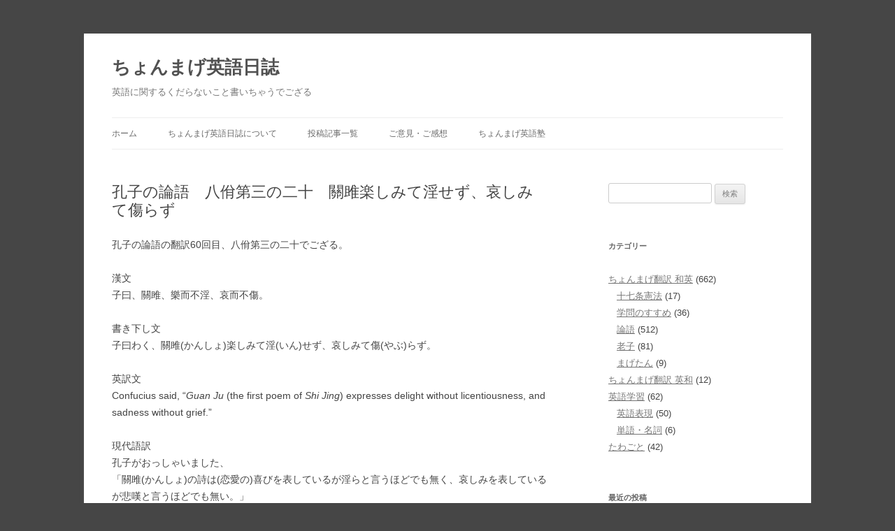

--- FILE ---
content_type: text/html; charset=UTF-8
request_url: https://blog.mage8.com/rongo-03-20
body_size: 9805
content:
<!DOCTYPE html>
<!--[if IE 7]>
<html class="ie ie7" lang="ja">
<![endif]-->
<!--[if IE 8]>
<html class="ie ie8" lang="ja">
<![endif]-->
<!--[if !(IE 7) | !(IE 8)  ]><!-->
<html lang="ja">
<!--<![endif]-->
<head>

<!-- Google tag (gtag.js) -->
<script async src="https://www.googletagmanager.com/gtag/js?id=G-64NEDP4J0H"></script>
<script>
  window.dataLayer = window.dataLayer || [];
  function gtag(){dataLayer.push(arguments);}
  gtag('js', new Date());

  gtag('config', 'G-64NEDP4J0H');
</script>
<!-- Google tag (gtag.js) -->

<!--  Adsense自動広告 -->
<script async src="//pagead2.googlesyndication.com/pagead/js/adsbygoogle.js"></script>
<script>
     (adsbygoogle = window.adsbygoogle || []).push({
          google_ad_client: "ca-pub-0782993938232555",
          enable_page_level_ads: true
     });
</script>
<!--  Adsense自動広告 -->

<meta charset="UTF-8" />
<meta name="viewport" content="width=device-width" />
<title>孔子の論語　八佾第三の二十　關雎楽しみて淫せず、哀しみて傷らず | ちょんまげ英語日誌</title>
<link rel="profile" href="http://gmpg.org/xfn/11" />
<link rel="pingback" href="https://blog.mage8.com/xmlrpc.php" />
<link rel="shortcut icon" href="https://blog.mage8.com/wp-content/uploads/favicon.ico" />
<!--[if lt IE 9]>
<script src="https://blog.mage8.com/wp-content/themes/twentytwelve/js/html5.js" type="text/javascript"></script>
<![endif]-->
<meta name='robots' content='max-image-preview:large' />
<link rel="alternate" type="application/rss+xml" title="ちょんまげ英語日誌 &raquo; フィード" href="https://blog.mage8.com/feed" />
<link rel="alternate" type="application/rss+xml" title="ちょんまげ英語日誌 &raquo; コメントフィード" href="https://blog.mage8.com/comments/feed" />
<link rel="alternate" title="oEmbed (JSON)" type="application/json+oembed" href="https://blog.mage8.com/wp-json/oembed/1.0/embed?url=https%3A%2F%2Fblog.mage8.com%2Frongo-03-20" />
<link rel="alternate" title="oEmbed (XML)" type="text/xml+oembed" href="https://blog.mage8.com/wp-json/oembed/1.0/embed?url=https%3A%2F%2Fblog.mage8.com%2Frongo-03-20&#038;format=xml" />
<style id='wp-img-auto-sizes-contain-inline-css' type='text/css'>
img:is([sizes=auto i],[sizes^="auto," i]){contain-intrinsic-size:3000px 1500px}
/*# sourceURL=wp-img-auto-sizes-contain-inline-css */
</style>
<style id='wp-emoji-styles-inline-css' type='text/css'>

	img.wp-smiley, img.emoji {
		display: inline !important;
		border: none !important;
		box-shadow: none !important;
		height: 1em !important;
		width: 1em !important;
		margin: 0 0.07em !important;
		vertical-align: -0.1em !important;
		background: none !important;
		padding: 0 !important;
	}
/*# sourceURL=wp-emoji-styles-inline-css */
</style>
<style id='wp-block-library-inline-css' type='text/css'>
:root{--wp-block-synced-color:#7a00df;--wp-block-synced-color--rgb:122,0,223;--wp-bound-block-color:var(--wp-block-synced-color);--wp-editor-canvas-background:#ddd;--wp-admin-theme-color:#007cba;--wp-admin-theme-color--rgb:0,124,186;--wp-admin-theme-color-darker-10:#006ba1;--wp-admin-theme-color-darker-10--rgb:0,107,160.5;--wp-admin-theme-color-darker-20:#005a87;--wp-admin-theme-color-darker-20--rgb:0,90,135;--wp-admin-border-width-focus:2px}@media (min-resolution:192dpi){:root{--wp-admin-border-width-focus:1.5px}}.wp-element-button{cursor:pointer}:root .has-very-light-gray-background-color{background-color:#eee}:root .has-very-dark-gray-background-color{background-color:#313131}:root .has-very-light-gray-color{color:#eee}:root .has-very-dark-gray-color{color:#313131}:root .has-vivid-green-cyan-to-vivid-cyan-blue-gradient-background{background:linear-gradient(135deg,#00d084,#0693e3)}:root .has-purple-crush-gradient-background{background:linear-gradient(135deg,#34e2e4,#4721fb 50%,#ab1dfe)}:root .has-hazy-dawn-gradient-background{background:linear-gradient(135deg,#faaca8,#dad0ec)}:root .has-subdued-olive-gradient-background{background:linear-gradient(135deg,#fafae1,#67a671)}:root .has-atomic-cream-gradient-background{background:linear-gradient(135deg,#fdd79a,#004a59)}:root .has-nightshade-gradient-background{background:linear-gradient(135deg,#330968,#31cdcf)}:root .has-midnight-gradient-background{background:linear-gradient(135deg,#020381,#2874fc)}:root{--wp--preset--font-size--normal:16px;--wp--preset--font-size--huge:42px}.has-regular-font-size{font-size:1em}.has-larger-font-size{font-size:2.625em}.has-normal-font-size{font-size:var(--wp--preset--font-size--normal)}.has-huge-font-size{font-size:var(--wp--preset--font-size--huge)}.has-text-align-center{text-align:center}.has-text-align-left{text-align:left}.has-text-align-right{text-align:right}.has-fit-text{white-space:nowrap!important}#end-resizable-editor-section{display:none}.aligncenter{clear:both}.items-justified-left{justify-content:flex-start}.items-justified-center{justify-content:center}.items-justified-right{justify-content:flex-end}.items-justified-space-between{justify-content:space-between}.screen-reader-text{border:0;clip-path:inset(50%);height:1px;margin:-1px;overflow:hidden;padding:0;position:absolute;width:1px;word-wrap:normal!important}.screen-reader-text:focus{background-color:#ddd;clip-path:none;color:#444;display:block;font-size:1em;height:auto;left:5px;line-height:normal;padding:15px 23px 14px;text-decoration:none;top:5px;width:auto;z-index:100000}html :where(.has-border-color){border-style:solid}html :where([style*=border-top-color]){border-top-style:solid}html :where([style*=border-right-color]){border-right-style:solid}html :where([style*=border-bottom-color]){border-bottom-style:solid}html :where([style*=border-left-color]){border-left-style:solid}html :where([style*=border-width]){border-style:solid}html :where([style*=border-top-width]){border-top-style:solid}html :where([style*=border-right-width]){border-right-style:solid}html :where([style*=border-bottom-width]){border-bottom-style:solid}html :where([style*=border-left-width]){border-left-style:solid}html :where(img[class*=wp-image-]){height:auto;max-width:100%}:where(figure){margin:0 0 1em}html :where(.is-position-sticky){--wp-admin--admin-bar--position-offset:var(--wp-admin--admin-bar--height,0px)}@media screen and (max-width:600px){html :where(.is-position-sticky){--wp-admin--admin-bar--position-offset:0px}}

/*# sourceURL=wp-block-library-inline-css */
</style><style id='global-styles-inline-css' type='text/css'>
:root{--wp--preset--aspect-ratio--square: 1;--wp--preset--aspect-ratio--4-3: 4/3;--wp--preset--aspect-ratio--3-4: 3/4;--wp--preset--aspect-ratio--3-2: 3/2;--wp--preset--aspect-ratio--2-3: 2/3;--wp--preset--aspect-ratio--16-9: 16/9;--wp--preset--aspect-ratio--9-16: 9/16;--wp--preset--color--black: #000000;--wp--preset--color--cyan-bluish-gray: #abb8c3;--wp--preset--color--white: #fff;--wp--preset--color--pale-pink: #f78da7;--wp--preset--color--vivid-red: #cf2e2e;--wp--preset--color--luminous-vivid-orange: #ff6900;--wp--preset--color--luminous-vivid-amber: #fcb900;--wp--preset--color--light-green-cyan: #7bdcb5;--wp--preset--color--vivid-green-cyan: #00d084;--wp--preset--color--pale-cyan-blue: #8ed1fc;--wp--preset--color--vivid-cyan-blue: #0693e3;--wp--preset--color--vivid-purple: #9b51e0;--wp--preset--color--blue: #21759b;--wp--preset--color--dark-gray: #444;--wp--preset--color--medium-gray: #9f9f9f;--wp--preset--color--light-gray: #e6e6e6;--wp--preset--gradient--vivid-cyan-blue-to-vivid-purple: linear-gradient(135deg,rgb(6,147,227) 0%,rgb(155,81,224) 100%);--wp--preset--gradient--light-green-cyan-to-vivid-green-cyan: linear-gradient(135deg,rgb(122,220,180) 0%,rgb(0,208,130) 100%);--wp--preset--gradient--luminous-vivid-amber-to-luminous-vivid-orange: linear-gradient(135deg,rgb(252,185,0) 0%,rgb(255,105,0) 100%);--wp--preset--gradient--luminous-vivid-orange-to-vivid-red: linear-gradient(135deg,rgb(255,105,0) 0%,rgb(207,46,46) 100%);--wp--preset--gradient--very-light-gray-to-cyan-bluish-gray: linear-gradient(135deg,rgb(238,238,238) 0%,rgb(169,184,195) 100%);--wp--preset--gradient--cool-to-warm-spectrum: linear-gradient(135deg,rgb(74,234,220) 0%,rgb(151,120,209) 20%,rgb(207,42,186) 40%,rgb(238,44,130) 60%,rgb(251,105,98) 80%,rgb(254,248,76) 100%);--wp--preset--gradient--blush-light-purple: linear-gradient(135deg,rgb(255,206,236) 0%,rgb(152,150,240) 100%);--wp--preset--gradient--blush-bordeaux: linear-gradient(135deg,rgb(254,205,165) 0%,rgb(254,45,45) 50%,rgb(107,0,62) 100%);--wp--preset--gradient--luminous-dusk: linear-gradient(135deg,rgb(255,203,112) 0%,rgb(199,81,192) 50%,rgb(65,88,208) 100%);--wp--preset--gradient--pale-ocean: linear-gradient(135deg,rgb(255,245,203) 0%,rgb(182,227,212) 50%,rgb(51,167,181) 100%);--wp--preset--gradient--electric-grass: linear-gradient(135deg,rgb(202,248,128) 0%,rgb(113,206,126) 100%);--wp--preset--gradient--midnight: linear-gradient(135deg,rgb(2,3,129) 0%,rgb(40,116,252) 100%);--wp--preset--font-size--small: 13px;--wp--preset--font-size--medium: 20px;--wp--preset--font-size--large: 36px;--wp--preset--font-size--x-large: 42px;--wp--preset--spacing--20: 0.44rem;--wp--preset--spacing--30: 0.67rem;--wp--preset--spacing--40: 1rem;--wp--preset--spacing--50: 1.5rem;--wp--preset--spacing--60: 2.25rem;--wp--preset--spacing--70: 3.38rem;--wp--preset--spacing--80: 5.06rem;--wp--preset--shadow--natural: 6px 6px 9px rgba(0, 0, 0, 0.2);--wp--preset--shadow--deep: 12px 12px 50px rgba(0, 0, 0, 0.4);--wp--preset--shadow--sharp: 6px 6px 0px rgba(0, 0, 0, 0.2);--wp--preset--shadow--outlined: 6px 6px 0px -3px rgb(255, 255, 255), 6px 6px rgb(0, 0, 0);--wp--preset--shadow--crisp: 6px 6px 0px rgb(0, 0, 0);}:where(.is-layout-flex){gap: 0.5em;}:where(.is-layout-grid){gap: 0.5em;}body .is-layout-flex{display: flex;}.is-layout-flex{flex-wrap: wrap;align-items: center;}.is-layout-flex > :is(*, div){margin: 0;}body .is-layout-grid{display: grid;}.is-layout-grid > :is(*, div){margin: 0;}:where(.wp-block-columns.is-layout-flex){gap: 2em;}:where(.wp-block-columns.is-layout-grid){gap: 2em;}:where(.wp-block-post-template.is-layout-flex){gap: 1.25em;}:where(.wp-block-post-template.is-layout-grid){gap: 1.25em;}.has-black-color{color: var(--wp--preset--color--black) !important;}.has-cyan-bluish-gray-color{color: var(--wp--preset--color--cyan-bluish-gray) !important;}.has-white-color{color: var(--wp--preset--color--white) !important;}.has-pale-pink-color{color: var(--wp--preset--color--pale-pink) !important;}.has-vivid-red-color{color: var(--wp--preset--color--vivid-red) !important;}.has-luminous-vivid-orange-color{color: var(--wp--preset--color--luminous-vivid-orange) !important;}.has-luminous-vivid-amber-color{color: var(--wp--preset--color--luminous-vivid-amber) !important;}.has-light-green-cyan-color{color: var(--wp--preset--color--light-green-cyan) !important;}.has-vivid-green-cyan-color{color: var(--wp--preset--color--vivid-green-cyan) !important;}.has-pale-cyan-blue-color{color: var(--wp--preset--color--pale-cyan-blue) !important;}.has-vivid-cyan-blue-color{color: var(--wp--preset--color--vivid-cyan-blue) !important;}.has-vivid-purple-color{color: var(--wp--preset--color--vivid-purple) !important;}.has-black-background-color{background-color: var(--wp--preset--color--black) !important;}.has-cyan-bluish-gray-background-color{background-color: var(--wp--preset--color--cyan-bluish-gray) !important;}.has-white-background-color{background-color: var(--wp--preset--color--white) !important;}.has-pale-pink-background-color{background-color: var(--wp--preset--color--pale-pink) !important;}.has-vivid-red-background-color{background-color: var(--wp--preset--color--vivid-red) !important;}.has-luminous-vivid-orange-background-color{background-color: var(--wp--preset--color--luminous-vivid-orange) !important;}.has-luminous-vivid-amber-background-color{background-color: var(--wp--preset--color--luminous-vivid-amber) !important;}.has-light-green-cyan-background-color{background-color: var(--wp--preset--color--light-green-cyan) !important;}.has-vivid-green-cyan-background-color{background-color: var(--wp--preset--color--vivid-green-cyan) !important;}.has-pale-cyan-blue-background-color{background-color: var(--wp--preset--color--pale-cyan-blue) !important;}.has-vivid-cyan-blue-background-color{background-color: var(--wp--preset--color--vivid-cyan-blue) !important;}.has-vivid-purple-background-color{background-color: var(--wp--preset--color--vivid-purple) !important;}.has-black-border-color{border-color: var(--wp--preset--color--black) !important;}.has-cyan-bluish-gray-border-color{border-color: var(--wp--preset--color--cyan-bluish-gray) !important;}.has-white-border-color{border-color: var(--wp--preset--color--white) !important;}.has-pale-pink-border-color{border-color: var(--wp--preset--color--pale-pink) !important;}.has-vivid-red-border-color{border-color: var(--wp--preset--color--vivid-red) !important;}.has-luminous-vivid-orange-border-color{border-color: var(--wp--preset--color--luminous-vivid-orange) !important;}.has-luminous-vivid-amber-border-color{border-color: var(--wp--preset--color--luminous-vivid-amber) !important;}.has-light-green-cyan-border-color{border-color: var(--wp--preset--color--light-green-cyan) !important;}.has-vivid-green-cyan-border-color{border-color: var(--wp--preset--color--vivid-green-cyan) !important;}.has-pale-cyan-blue-border-color{border-color: var(--wp--preset--color--pale-cyan-blue) !important;}.has-vivid-cyan-blue-border-color{border-color: var(--wp--preset--color--vivid-cyan-blue) !important;}.has-vivid-purple-border-color{border-color: var(--wp--preset--color--vivid-purple) !important;}.has-vivid-cyan-blue-to-vivid-purple-gradient-background{background: var(--wp--preset--gradient--vivid-cyan-blue-to-vivid-purple) !important;}.has-light-green-cyan-to-vivid-green-cyan-gradient-background{background: var(--wp--preset--gradient--light-green-cyan-to-vivid-green-cyan) !important;}.has-luminous-vivid-amber-to-luminous-vivid-orange-gradient-background{background: var(--wp--preset--gradient--luminous-vivid-amber-to-luminous-vivid-orange) !important;}.has-luminous-vivid-orange-to-vivid-red-gradient-background{background: var(--wp--preset--gradient--luminous-vivid-orange-to-vivid-red) !important;}.has-very-light-gray-to-cyan-bluish-gray-gradient-background{background: var(--wp--preset--gradient--very-light-gray-to-cyan-bluish-gray) !important;}.has-cool-to-warm-spectrum-gradient-background{background: var(--wp--preset--gradient--cool-to-warm-spectrum) !important;}.has-blush-light-purple-gradient-background{background: var(--wp--preset--gradient--blush-light-purple) !important;}.has-blush-bordeaux-gradient-background{background: var(--wp--preset--gradient--blush-bordeaux) !important;}.has-luminous-dusk-gradient-background{background: var(--wp--preset--gradient--luminous-dusk) !important;}.has-pale-ocean-gradient-background{background: var(--wp--preset--gradient--pale-ocean) !important;}.has-electric-grass-gradient-background{background: var(--wp--preset--gradient--electric-grass) !important;}.has-midnight-gradient-background{background: var(--wp--preset--gradient--midnight) !important;}.has-small-font-size{font-size: var(--wp--preset--font-size--small) !important;}.has-medium-font-size{font-size: var(--wp--preset--font-size--medium) !important;}.has-large-font-size{font-size: var(--wp--preset--font-size--large) !important;}.has-x-large-font-size{font-size: var(--wp--preset--font-size--x-large) !important;}
/*# sourceURL=global-styles-inline-css */
</style>

<style id='classic-theme-styles-inline-css' type='text/css'>
/*! This file is auto-generated */
.wp-block-button__link{color:#fff;background-color:#32373c;border-radius:9999px;box-shadow:none;text-decoration:none;padding:calc(.667em + 2px) calc(1.333em + 2px);font-size:1.125em}.wp-block-file__button{background:#32373c;color:#fff;text-decoration:none}
/*# sourceURL=/wp-includes/css/classic-themes.min.css */
</style>
<link rel='stylesheet' id='twentytwelve-style-css' href='https://blog.mage8.com/wp-content/themes/twentytwelve_child/style.css?ver=20251202' type='text/css' media='all' />
<link rel='stylesheet' id='twentytwelve-block-style-css' href='https://blog.mage8.com/wp-content/themes/twentytwelve/css/blocks.css?ver=20251031' type='text/css' media='all' />
<script type="text/javascript" src="https://blog.mage8.com/wp-includes/js/jquery/jquery.min.js?ver=3.7.1" id="jquery-core-js"></script>
<script type="text/javascript" src="https://blog.mage8.com/wp-includes/js/jquery/jquery-migrate.min.js?ver=3.4.1" id="jquery-migrate-js"></script>
<script type="text/javascript" src="https://blog.mage8.com/wp-content/themes/twentytwelve/js/navigation.js?ver=20250303" id="twentytwelve-navigation-js" defer="defer" data-wp-strategy="defer"></script>
<link rel="https://api.w.org/" href="https://blog.mage8.com/wp-json/" /><link rel="alternate" title="JSON" type="application/json" href="https://blog.mage8.com/wp-json/wp/v2/posts/206" /><link rel="canonical" href="https://blog.mage8.com/rongo-03-20" />
<link rel='shortlink' href='https://blog.mage8.com/?p=206' />
<style type="text/css" id="custom-background-css">
body.custom-background { background-color: #464646; }
</style>
	
</head>

<body class="wp-singular post-template-default single single-post postid-206 single-format-standard custom-background wp-embed-responsive wp-theme-twentytwelve wp-child-theme-twentytwelve_child single-author">
<div id="page" class="hfeed site">
	<header id="masthead" class="site-header" role="banner">
		<hgroup>
			<h1 class="site-title"><a href="https://blog.mage8.com/" title="ちょんまげ英語日誌" rel="home">ちょんまげ英語日誌</a></h1>
			<h2 class="site-description">英語に関するくだらないこと書いちゃうでござる</h2>
		</hgroup>

		<nav id="site-navigation" class="main-navigation" role="navigation">
			<button class="menu-toggle">メニュー</button>
			<a class="assistive-text" href="#content" title="コンテンツへスキップ">コンテンツへスキップ</a>
			<div class="menu-menu-1-container"><ul id="menu-menu-1" class="nav-menu"><li id="menu-item-1119" class="menu-item menu-item-type-custom menu-item-object-custom menu-item-home menu-item-1119"><a href="http://blog.mage8.com/">ホーム</a></li>
<li id="menu-item-1120" class="menu-item menu-item-type-post_type menu-item-object-page menu-item-1120"><a href="https://blog.mage8.com/about">ちょんまげ英語日誌について</a></li>
<li id="menu-item-1121" class="menu-item menu-item-type-post_type menu-item-object-page menu-item-1121"><a href="https://blog.mage8.com/post-list">投稿記事一覧</a></li>
<li id="menu-item-1122" class="menu-item menu-item-type-custom menu-item-object-custom menu-item-1122"><a target="_blank" href="https://mage8.com/renraku.html">ご意見・ご感想</a></li>
<li id="menu-item-1123" class="menu-item menu-item-type-custom menu-item-object-custom menu-item-1123"><a target="_blank" href="https://mage8.com/" title="本サイト、ちょんまげ英語塾を開く">ちょんまげ英語塾</a></li>
</ul></div>		</nav><!-- #site-navigation -->

			</header><!-- #masthead -->

	<div id="main" class="wrapper">
	<div id="primary" class="site-content">
		<div id="content" role="main">

			
				
	<article id="post-206" class="post-206 post type-post status-publish format-standard hentry category-jp-en category-rongo">
				<header class="entry-header">
			
						<h1 class="entry-title">孔子の論語　八佾第三の二十　關雎楽しみて淫せず、哀しみて傷らず</h1>
								</header><!-- .entry-header -->

				<div class="entry-content">
			<p>孔子の論語の翻訳60回目、八佾第三の二十でござる。</p>
<p>漢文<br />
子曰、關雎、樂而不淫、哀而不傷。</p>
<p>書き下し文<br />
子曰わく、關雎(かんしょ)楽しみて淫(いん)せず、哀しみて傷(やぶ)らず。</p>
<p>英訳文<br />
Confucius said, &#8220;<em>Guan Ju</em> (the first poem of <em>Shi Jing</em>) expresses delight without licentiousness, and sadness without grief.&#8221;</p>
<p>現代語訳<br />
孔子がおっしゃいました、<br />
「關雎(かんしょ)の詩は(恋愛の)喜びを表しているが淫らと言うほどでも無く、哀しみを表しているが悲嘆と言うほどでも無い。」</p>
<p>Translated by へいはちろう</p>
<p><strong>關雎</strong>(かんしょ:詩経の国風の周南の最初の詩、男女の恋を詠った詩。)</p>
<p>關雎の詩は以下のとおりでござる。</p>
<blockquote><p>關雎(かんしょ)</p>
<p>關關たる雎鳩は　河の洲にあり<br />
窈窕たる淑女は　君子の好き逑なり</p>
<p>參差たる行菜は　左右に之を流む<br />
窈窕たる淑女は　寤めても寐ねても之を求む</p>
<p>之を求むれども得ざれば　寤めても寐めても思服す<br />
悠なる哉　悠なる哉　輾轉反側す</p>
<p>參差たる行菜は　左右に之を采る<br />
窈窕たる淑女は　琴瑟もて之を友とせん</p>
<p>參差たる行菜は　左右に之を撰ぶ<br />
窈窕たる淑女は　鍾鼓もて之を樂しましめん</p>
<p>現代語訳<br />
仲睦まじく鳴きあうミサゴの夫婦が川の中ほどにたわむれている<br />
奥ゆかしく麗しい女性は君子の妻にふさわしい</p>
<p>長いのと短いの、左右二つそろえてアサザを摘むように<br />
奥ゆかしく麗しい女性は寝ても覚めても恋しく思うものなのだ</p>
<p>そんな女性をもし得られなかったらば、寝ても覚めても思い悩んで<br />
届かないこの思い、届かないこの思い、ただただ寝返りを繰り返す</p>
<p>長いのと短いの、左右二つそろえてアサザを摘むように<br />
奥ゆかしく麗しい女性とは琴と大琴の合奏のように二人楽しむものなのだ</p>
<p>長いのと短いの、左右二つそろえてアサザを摘むように<br />
奥ゆかしく麗しい女性とは鉦と鼓の合奏のように二人楽しむものなのだ</p>
<p>Translated by へいはちろう</p></blockquote>
<p>詩経とは言うまでも無く儒学の五経に数えられる詩篇集でござるが、中でも国風は各地の民謡の詩を集めた物でござる。周南は地域の名前でござるな。儒学といえば堅苦しいイメージが付きまとうものでござるが、決して堅苦しいだけではないと言う一例でござる。</p>
<p>また行き過ぎた感情表現よりも程ほどを愛する(中庸)孔子の好みがよく表れているでござるな。</p>
<p>八佾第三の英訳をまとめて読みたい御仁は本サイトの<a href="https://mage8.com/magetan/rongo03.html" target="_blank" rel="noopener">孔子の論語　八佾第三を英訳</a>を見て下され。</p>
					</div><!-- .entry-content -->
		
		<footer class="entry-meta">
			カテゴリー: <a href="https://blog.mage8.com/category/jp-en" rel="category tag">ちょんまげ翻訳 和英</a>, <a href="https://blog.mage8.com/category/jp-en/rongo" rel="category tag">論語</a> | 投稿日: <a href="https://blog.mage8.com/rongo-03-20" rel="bookmark"><time class="entry-date" datetime="2008-03-01T17:38:30+09:00">2008年3月1日</time></a>								</footer><!-- .entry-meta -->

<!-- 前後記事と関連記事 -->

<hr>
				<nav class="nav-single">
					<h3 class="assistive-text">投稿ナビゲーション</h3>
					<span class="nav-previous"><a href="https://blog.mage8.com/rongo-03-19" rel="prev"><span class="meta-nav">&larr;</span> 孔子の論語　八佾第三の十九　君、臣を使うに礼を以てし、臣、君に事うるに忠を以てす</a></span>
					<span class="nav-next"><a href="https://blog.mage8.com/rongo-03-21" rel="next">孔子の論語　八佾第三の二十一　成事は説かず、遂事は諌めず、既往は咎めず <span class="meta-nav">&rarr;</span></a></span>
				</nav><!-- .nav-single -->

<!-- YARPP -->
<div class='yarpp yarpp-related yarpp-related-website yarpp-template-list'>
<!-- YARPP List -->
<div id="related_posts_box"><p id="related_posts_title">関連記事:</p><ul>
<li class="related_posts_item"><a href="https://blog.mage8.com/rongo-08-15" rel="bookmark" title="孔子の論語　泰伯第八の十五　師摯の始め、関雎の乱りは、洋洋乎として耳にてるかな">孔子の論語　泰伯第八の十五　師摯の始め、関雎の乱りは、洋洋乎として耳にてるかな</a></li>
</ul></div>
</div>
<!-- /YARPP -->

<!-- 前後記事と関連記事 -->


	</article><!-- #post -->

				
<div id="comments" class="comments-area">

	
	
	
</div><!-- #comments .comments-area -->

			
		</div><!-- #content -->
	</div><!-- #primary -->


			<div id="secondary" class="widget-area" role="complementary">

			<aside id="search-2" class="widget widget_search"><form role="search" method="get" id="searchform" class="searchform" action="https://blog.mage8.com/">
				<div>
					<label class="screen-reader-text" for="s">検索:</label>
					<input type="text" value="" name="s" id="s" />
					<input type="submit" id="searchsubmit" value="検索" />
				</div>
			</form></aside><aside id="mycategoryorder-3" class="widget widget_mycategoryorder"><h3 class="widget-title">カテゴリー</h3>		<ul>
			<li class="cat-item cat-item-4"><a href="https://blog.mage8.com/category/jp-en">ちょんまげ翻訳 和英</a> (662)
<ul class='children'>
	<li class="cat-item cat-item-7"><a href="https://blog.mage8.com/category/jp-en/17jo-kempo">十七条憲法</a> (17)
</li>
	<li class="cat-item cat-item-15"><a href="https://blog.mage8.com/category/jp-en/gakumon-no-susume">学問のすすめ</a> (36)
</li>
	<li class="cat-item cat-item-11"><a href="https://blog.mage8.com/category/jp-en/rongo">論語</a> (512)
</li>
	<li class="cat-item cat-item-14"><a href="https://blog.mage8.com/category/jp-en/roushi">老子</a> (81)
</li>
	<li class="cat-item cat-item-6"><a href="https://blog.mage8.com/category/jp-en/magetan">まげたん</a> (9)
</li>
</ul>
</li>
	<li class="cat-item cat-item-5"><a href="https://blog.mage8.com/category/en-jp">ちょんまげ翻訳 英和</a> (12)
</li>
	<li class="cat-item cat-item-10"><a href="https://blog.mage8.com/category/eigogakushu">英語学習</a> (62)
<ul class='children'>
	<li class="cat-item cat-item-12"><a href="https://blog.mage8.com/category/eigogakushu/hyogen">英語表現</a> (50)
</li>
	<li class="cat-item cat-item-13"><a href="https://blog.mage8.com/category/eigogakushu/tango">単語・名詞</a> (6)
</li>
</ul>
</li>
	<li class="cat-item cat-item-3"><a href="https://blog.mage8.com/category/tawagoto">たわごと</a> (42)
</li>
		</ul>
		</aside>
		<aside id="recent-posts-2" class="widget widget_recent_entries">
		<h3 class="widget-title">最近の投稿</h3>
		<ul>
											<li>
					<a href="https://blog.mage8.com/gakumon-no-susume-04-06-03">学問のすすめ 四編 段落六 その三 日本には唯政府ありて、未だ国民あらずと云うも可なり</a>
									</li>
											<li>
					<a href="https://blog.mage8.com/gakumon-no-susume-04-06-02">学問のすすめ 四編 段落六 その二 蓋し意の悪しきに非ず、唯世間の気風に酔て自から知らざるなり</a>
									</li>
											<li>
					<a href="https://blog.mage8.com/gakumon-no-susume-04-06-01">学問のすすめ 四編 段落六 その一 必ずしも人に先って私に事を為し、以て人民の由るべき標的を示す者なかるべからず</a>
									</li>
											<li>
					<a href="https://blog.mage8.com/gakumon-no-susume-04-05-02">学問のすすめ 四編 段落五 その二 政府威を用れば人民は偽を以てこれに応ぜん</a>
									</li>
											<li>
					<a href="https://blog.mage8.com/gakumon-no-susume-04-05-01">学問のすすめ 四編 段落五 その一 我全国の人民、数千百年専制の政治に窘められ、人々その心に思う所を発露する能わず</a>
									</li>
					</ul>

		</aside><aside id="rss-353734061" class="widget widget_rss"><h3 class="widget-title"><a class="rsswidget rss-widget-feed" href="https://mage8.com/rss20.xml"><img class="rss-widget-icon" style="border:0" width="14" height="14" src="https://blog.mage8.com/wp-includes/images/rss.png" alt="RSS" loading="lazy" /></a> <a class="rsswidget rss-widget-title" href="https://mage8.com/">ちょんまげ英語塾</a></h3><ul><li><a class='rsswidget' href='https://mage8.com/magetan/susume03.html'>学問のすすめを英訳 三編</a></li><li><a class='rsswidget' href='https://mage8.com/magetan/susume02.html'>学問のすすめを英訳 二編</a></li><li><a class='rsswidget' href='https://mage8.com/magetan/susume01.html'>学問のすすめを英訳 初編</a></li><li><a class='rsswidget' href='https://mage8.com/magetan/susume.html'>学問のすすめを英訳</a></li><li><a class='rsswidget' href='https://mage8.com/websitetips/wordpress-free-blog.html'>WordPressと無料ブログの比較 メリットとデメリット</a></li></ul></aside><aside id="text-2" class="widget widget_text"><h3 class="widget-title">リンク</h3>			<div class="textwidget"><ul>
<li><a href="https://tango.mage8.com/" target="_blank" rel="noopener noreferrer">今日の英単語</a></li>
</ul></div>
		</aside>		</div><!-- #secondary -->
	
	</div><!-- #main .wrapper -->
	<footer id="colophon" role="contentinfo">
		<div class="site-info">
			<p>Copyright &copy; 2006-2026 <a href="https://blog.mage8.com/" title="ちょんまげ英語日誌">ちょんまげ英語日誌</a>, mage8.com All Rights Reserved</p>
		</div><!-- .site-info -->
	</footer><!-- #colophon -->
</div><!-- #page -->

<script type="speculationrules">
{"prefetch":[{"source":"document","where":{"and":[{"href_matches":"/*"},{"not":{"href_matches":["/wp-*.php","/wp-admin/*","/wp-content/uploads/*","/wp-content/*","/wp-content/plugins/*","/wp-content/themes/twentytwelve_child/*","/wp-content/themes/twentytwelve/*","/*\\?(.+)"]}},{"not":{"selector_matches":"a[rel~=\"nofollow\"]"}},{"not":{"selector_matches":".no-prefetch, .no-prefetch a"}}]},"eagerness":"conservative"}]}
</script>
<script id="wp-emoji-settings" type="application/json">
{"baseUrl":"https://s.w.org/images/core/emoji/17.0.2/72x72/","ext":".png","svgUrl":"https://s.w.org/images/core/emoji/17.0.2/svg/","svgExt":".svg","source":{"concatemoji":"https://blog.mage8.com/wp-includes/js/wp-emoji-release.min.js?ver=6.9"}}
</script>
<script type="module">
/* <![CDATA[ */
/*! This file is auto-generated */
const a=JSON.parse(document.getElementById("wp-emoji-settings").textContent),o=(window._wpemojiSettings=a,"wpEmojiSettingsSupports"),s=["flag","emoji"];function i(e){try{var t={supportTests:e,timestamp:(new Date).valueOf()};sessionStorage.setItem(o,JSON.stringify(t))}catch(e){}}function c(e,t,n){e.clearRect(0,0,e.canvas.width,e.canvas.height),e.fillText(t,0,0);t=new Uint32Array(e.getImageData(0,0,e.canvas.width,e.canvas.height).data);e.clearRect(0,0,e.canvas.width,e.canvas.height),e.fillText(n,0,0);const a=new Uint32Array(e.getImageData(0,0,e.canvas.width,e.canvas.height).data);return t.every((e,t)=>e===a[t])}function p(e,t){e.clearRect(0,0,e.canvas.width,e.canvas.height),e.fillText(t,0,0);var n=e.getImageData(16,16,1,1);for(let e=0;e<n.data.length;e++)if(0!==n.data[e])return!1;return!0}function u(e,t,n,a){switch(t){case"flag":return n(e,"\ud83c\udff3\ufe0f\u200d\u26a7\ufe0f","\ud83c\udff3\ufe0f\u200b\u26a7\ufe0f")?!1:!n(e,"\ud83c\udde8\ud83c\uddf6","\ud83c\udde8\u200b\ud83c\uddf6")&&!n(e,"\ud83c\udff4\udb40\udc67\udb40\udc62\udb40\udc65\udb40\udc6e\udb40\udc67\udb40\udc7f","\ud83c\udff4\u200b\udb40\udc67\u200b\udb40\udc62\u200b\udb40\udc65\u200b\udb40\udc6e\u200b\udb40\udc67\u200b\udb40\udc7f");case"emoji":return!a(e,"\ud83e\u1fac8")}return!1}function f(e,t,n,a){let r;const o=(r="undefined"!=typeof WorkerGlobalScope&&self instanceof WorkerGlobalScope?new OffscreenCanvas(300,150):document.createElement("canvas")).getContext("2d",{willReadFrequently:!0}),s=(o.textBaseline="top",o.font="600 32px Arial",{});return e.forEach(e=>{s[e]=t(o,e,n,a)}),s}function r(e){var t=document.createElement("script");t.src=e,t.defer=!0,document.head.appendChild(t)}a.supports={everything:!0,everythingExceptFlag:!0},new Promise(t=>{let n=function(){try{var e=JSON.parse(sessionStorage.getItem(o));if("object"==typeof e&&"number"==typeof e.timestamp&&(new Date).valueOf()<e.timestamp+604800&&"object"==typeof e.supportTests)return e.supportTests}catch(e){}return null}();if(!n){if("undefined"!=typeof Worker&&"undefined"!=typeof OffscreenCanvas&&"undefined"!=typeof URL&&URL.createObjectURL&&"undefined"!=typeof Blob)try{var e="postMessage("+f.toString()+"("+[JSON.stringify(s),u.toString(),c.toString(),p.toString()].join(",")+"));",a=new Blob([e],{type:"text/javascript"});const r=new Worker(URL.createObjectURL(a),{name:"wpTestEmojiSupports"});return void(r.onmessage=e=>{i(n=e.data),r.terminate(),t(n)})}catch(e){}i(n=f(s,u,c,p))}t(n)}).then(e=>{for(const n in e)a.supports[n]=e[n],a.supports.everything=a.supports.everything&&a.supports[n],"flag"!==n&&(a.supports.everythingExceptFlag=a.supports.everythingExceptFlag&&a.supports[n]);var t;a.supports.everythingExceptFlag=a.supports.everythingExceptFlag&&!a.supports.flag,a.supports.everything||((t=a.source||{}).concatemoji?r(t.concatemoji):t.wpemoji&&t.twemoji&&(r(t.twemoji),r(t.wpemoji)))});
//# sourceURL=https://blog.mage8.com/wp-includes/js/wp-emoji-loader.min.js
/* ]]> */
</script>
</body>
</html>

--- FILE ---
content_type: text/html; charset=utf-8
request_url: https://www.google.com/recaptcha/api2/aframe
body_size: 267
content:
<!DOCTYPE HTML><html><head><meta http-equiv="content-type" content="text/html; charset=UTF-8"></head><body><script nonce="rHOJDM5gEb8XGe0Foh-09g">/** Anti-fraud and anti-abuse applications only. See google.com/recaptcha */ try{var clients={'sodar':'https://pagead2.googlesyndication.com/pagead/sodar?'};window.addEventListener("message",function(a){try{if(a.source===window.parent){var b=JSON.parse(a.data);var c=clients[b['id']];if(c){var d=document.createElement('img');d.src=c+b['params']+'&rc='+(localStorage.getItem("rc::a")?sessionStorage.getItem("rc::b"):"");window.document.body.appendChild(d);sessionStorage.setItem("rc::e",parseInt(sessionStorage.getItem("rc::e")||0)+1);localStorage.setItem("rc::h",'1768953301422');}}}catch(b){}});window.parent.postMessage("_grecaptcha_ready", "*");}catch(b){}</script></body></html>